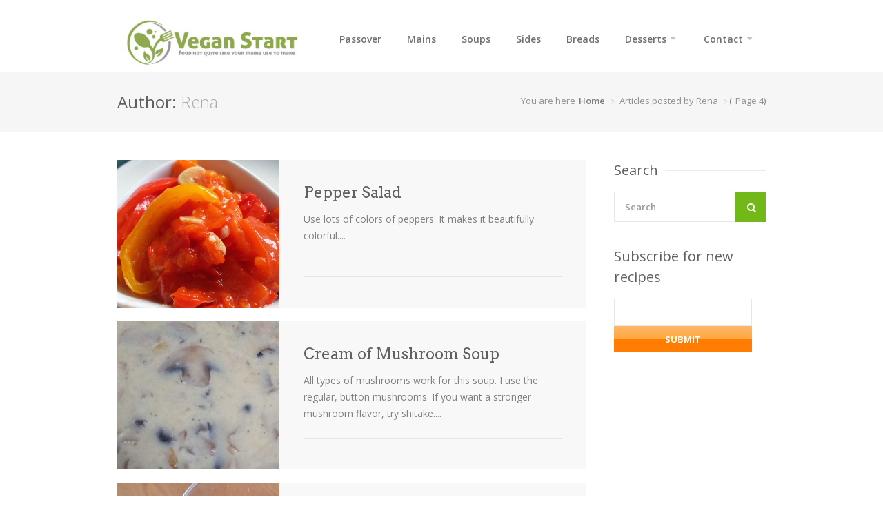

--- FILE ---
content_type: text/html; charset=UTF-8
request_url: https://veganstart.com/author/rena/page/4/
body_size: 12285
content:
<!DOCTYPE html>
<html lang="en-US"  prefix="og: http://ogp.me/ns# fb: http://www.facebook.com/2008/fbml">
<head>
<meta charset="UTF-8">
<meta name="viewport" content="width=device-width, initial-scale=1">
<link rel="profile" href="https://gmpg.org/xfn/11">
<link rel="pingback" href="https://veganstart.com/xmlrpc.php">

<meta name='robots' content='index, follow, max-image-preview:large, max-snippet:-1, max-video-preview:-1' />
<link rel="preload" href="https://veganstart.com/wp-content/plugins/rate-my-post/public/css/fonts/ratemypost.ttf" type="font/ttf" as="font" crossorigin="anonymous">
<!-- Google Tag Manager for WordPress by gtm4wp.com -->
<script data-cfasync="false" data-pagespeed-no-defer>
	var gtm4wp_datalayer_name = "dataLayer";
	var dataLayer = dataLayer || [];

	const gtm4wp_scrollerscript_debugmode         = false;
	const gtm4wp_scrollerscript_callbacktime      = 100;
	const gtm4wp_scrollerscript_readerlocation    = 150;
	const gtm4wp_scrollerscript_contentelementid  = "content";
	const gtm4wp_scrollerscript_scannertime       = 60;
</script>
<!-- End Google Tag Manager for WordPress by gtm4wp.com -->
	<!-- This site is optimized with the Yoast SEO plugin v20.1 - https://yoast.com/wordpress/plugins/seo/ -->
	<title>Rena, Author at Vegan Start - Page 4 of 15</title>
	<link rel="canonical" href="https://veganstart.com/author/rena/page/4/" />
	<link rel="prev" href="https://veganstart.com/author/rena/page/3/" />
	<link rel="next" href="https://veganstart.com/author/rena/page/5/" />
	<meta property="og:locale" content="en_US" />
	<meta property="og:type" content="profile" />
	<meta property="og:title" content="Rena, Author at Vegan Start - Page 4 of 15" />
	<meta property="og:url" content="https://veganstart.com/author/rena/" />
	<meta property="og:site_name" content="Vegan Start" />
	<meta property="og:image" content="https://secure.gravatar.com/avatar/e6aaae84a1e075e738663cf5b8aee476?s=500&d=mm&r=g" />
	<meta name="twitter:card" content="summary_large_image" />
	<script type="application/ld+json" class="yoast-schema-graph">{"@context":"https://schema.org","@graph":[{"@type":"ProfilePage","@id":"https://veganstart.com/author/rena/","url":"https://veganstart.com/author/rena/page/4/","name":"Rena, Author at Vegan Start - Page 4 of 15","isPartOf":{"@id":"https://veganstart.com/#website"},"primaryImageOfPage":{"@id":"https://veganstart.com/author/rena/page/4/#primaryimage"},"image":{"@id":"https://veganstart.com/author/rena/page/4/#primaryimage"},"thumbnailUrl":"https://veganstart.com/wp-content/uploads/2015/03/pepper_salad-1.jpg","breadcrumb":{"@id":"https://veganstart.com/author/rena/page/4/#breadcrumb"},"inLanguage":"en-US","potentialAction":[{"@type":"ReadAction","target":["https://veganstart.com/author/rena/page/4/"]}]},{"@type":"ImageObject","inLanguage":"en-US","@id":"https://veganstart.com/author/rena/page/4/#primaryimage","url":"https://veganstart.com/wp-content/uploads/2015/03/pepper_salad-1.jpg","contentUrl":"https://veganstart.com/wp-content/uploads/2015/03/pepper_salad-1.jpg","width":2000,"height":1125},{"@type":"BreadcrumbList","@id":"https://veganstart.com/author/rena/page/4/#breadcrumb","itemListElement":[{"@type":"ListItem","position":1,"name":"Home","item":"https://veganstart.com/"},{"@type":"ListItem","position":2,"name":"Archives for Rena"}]},{"@type":"WebSite","@id":"https://veganstart.com/#website","url":"https://veganstart.com/","name":"Vegan Start","description":"Food not quite like your mama use to make","potentialAction":[{"@type":"SearchAction","target":{"@type":"EntryPoint","urlTemplate":"https://veganstart.com/?s={search_term_string}"},"query-input":"required name=search_term_string"}],"inLanguage":"en-US"},{"@type":"Person","@id":"https://veganstart.com/#/schema/person/461bebb71a9c9de1ef7804f4b4b532a8","name":"Rena","image":{"@type":"ImageObject","inLanguage":"en-US","@id":"https://veganstart.com/#/schema/person/image/","url":"https://secure.gravatar.com/avatar/e6aaae84a1e075e738663cf5b8aee476?s=96&d=mm&r=g","contentUrl":"https://secure.gravatar.com/avatar/e6aaae84a1e075e738663cf5b8aee476?s=96&d=mm&r=g","caption":"Rena"},"mainEntityOfPage":{"@id":"https://veganstart.com/author/rena/"}}]}</script>
	<!-- / Yoast SEO plugin. -->


<link rel='dns-prefetch' href='//fonts.googleapis.com' />
<link rel="alternate" type="application/rss+xml" title="Vegan Start &raquo; Feed" href="https://veganstart.com/feed/" />
<link rel="alternate" type="application/rss+xml" title="Vegan Start &raquo; Comments Feed" href="https://veganstart.com/comments/feed/" />
<link rel="alternate" type="application/rss+xml" title="Vegan Start &raquo; Posts by Rena Feed" href="https://veganstart.com/author/rena/feed/" />
<script type="text/javascript">
window._wpemojiSettings = {"baseUrl":"https:\/\/s.w.org\/images\/core\/emoji\/14.0.0\/72x72\/","ext":".png","svgUrl":"https:\/\/s.w.org\/images\/core\/emoji\/14.0.0\/svg\/","svgExt":".svg","source":{"concatemoji":"https:\/\/veganstart.com\/wp-includes\/js\/wp-emoji-release.min.js?ver=6.2.8"}};
/*! This file is auto-generated */
!function(e,a,t){var n,r,o,i=a.createElement("canvas"),p=i.getContext&&i.getContext("2d");function s(e,t){p.clearRect(0,0,i.width,i.height),p.fillText(e,0,0);e=i.toDataURL();return p.clearRect(0,0,i.width,i.height),p.fillText(t,0,0),e===i.toDataURL()}function c(e){var t=a.createElement("script");t.src=e,t.defer=t.type="text/javascript",a.getElementsByTagName("head")[0].appendChild(t)}for(o=Array("flag","emoji"),t.supports={everything:!0,everythingExceptFlag:!0},r=0;r<o.length;r++)t.supports[o[r]]=function(e){if(p&&p.fillText)switch(p.textBaseline="top",p.font="600 32px Arial",e){case"flag":return s("\ud83c\udff3\ufe0f\u200d\u26a7\ufe0f","\ud83c\udff3\ufe0f\u200b\u26a7\ufe0f")?!1:!s("\ud83c\uddfa\ud83c\uddf3","\ud83c\uddfa\u200b\ud83c\uddf3")&&!s("\ud83c\udff4\udb40\udc67\udb40\udc62\udb40\udc65\udb40\udc6e\udb40\udc67\udb40\udc7f","\ud83c\udff4\u200b\udb40\udc67\u200b\udb40\udc62\u200b\udb40\udc65\u200b\udb40\udc6e\u200b\udb40\udc67\u200b\udb40\udc7f");case"emoji":return!s("\ud83e\udef1\ud83c\udffb\u200d\ud83e\udef2\ud83c\udfff","\ud83e\udef1\ud83c\udffb\u200b\ud83e\udef2\ud83c\udfff")}return!1}(o[r]),t.supports.everything=t.supports.everything&&t.supports[o[r]],"flag"!==o[r]&&(t.supports.everythingExceptFlag=t.supports.everythingExceptFlag&&t.supports[o[r]]);t.supports.everythingExceptFlag=t.supports.everythingExceptFlag&&!t.supports.flag,t.DOMReady=!1,t.readyCallback=function(){t.DOMReady=!0},t.supports.everything||(n=function(){t.readyCallback()},a.addEventListener?(a.addEventListener("DOMContentLoaded",n,!1),e.addEventListener("load",n,!1)):(e.attachEvent("onload",n),a.attachEvent("onreadystatechange",function(){"complete"===a.readyState&&t.readyCallback()})),(e=t.source||{}).concatemoji?c(e.concatemoji):e.wpemoji&&e.twemoji&&(c(e.twemoji),c(e.wpemoji)))}(window,document,window._wpemojiSettings);
</script>
<style type="text/css">
img.wp-smiley,
img.emoji {
	display: inline !important;
	border: none !important;
	box-shadow: none !important;
	height: 1em !important;
	width: 1em !important;
	margin: 0 0.07em !important;
	vertical-align: -0.1em !important;
	background: none !important;
	padding: 0 !important;
}
</style>
	<link rel='stylesheet' id='purethemes-shortcodes-css' href='https://veganstart.com/wp-content/plugins/purethemes-shortcodes/css/shortcodes.css?ver=6.2.8' type='text/css' media='all' />
<link rel='stylesheet' id='fb_data_style-css' href="https://veganstart.com/wp-content/plugins/feedburner-form/control/fbstyle.css?ver=6.2.8" type='text/css' media='all' />
<link rel='stylesheet' id='ot-google-fonts-css' href='//fonts.googleapis.com/css?family=Droid+Serif:regular,italic,700,700italic' type='text/css' media='all' />
<link rel='stylesheet' id='wp-block-library-css' href='https://veganstart.com/wp-includes/css/dist/block-library/style.min.css?ver=6.2.8' type='text/css' media='all' />
<link rel='stylesheet' id='classic-theme-styles-css' href='https://veganstart.com/wp-includes/css/classic-themes.min.css?ver=6.2.8' type='text/css' media='all' />
<style id='global-styles-inline-css' type='text/css'>
body{--wp--preset--color--black: #000000;--wp--preset--color--cyan-bluish-gray: #abb8c3;--wp--preset--color--white: #ffffff;--wp--preset--color--pale-pink: #f78da7;--wp--preset--color--vivid-red: #cf2e2e;--wp--preset--color--luminous-vivid-orange: #ff6900;--wp--preset--color--luminous-vivid-amber: #fcb900;--wp--preset--color--light-green-cyan: #7bdcb5;--wp--preset--color--vivid-green-cyan: #00d084;--wp--preset--color--pale-cyan-blue: #8ed1fc;--wp--preset--color--vivid-cyan-blue: #0693e3;--wp--preset--color--vivid-purple: #9b51e0;--wp--preset--gradient--vivid-cyan-blue-to-vivid-purple: linear-gradient(135deg,rgba(6,147,227,1) 0%,rgb(155,81,224) 100%);--wp--preset--gradient--light-green-cyan-to-vivid-green-cyan: linear-gradient(135deg,rgb(122,220,180) 0%,rgb(0,208,130) 100%);--wp--preset--gradient--luminous-vivid-amber-to-luminous-vivid-orange: linear-gradient(135deg,rgba(252,185,0,1) 0%,rgba(255,105,0,1) 100%);--wp--preset--gradient--luminous-vivid-orange-to-vivid-red: linear-gradient(135deg,rgba(255,105,0,1) 0%,rgb(207,46,46) 100%);--wp--preset--gradient--very-light-gray-to-cyan-bluish-gray: linear-gradient(135deg,rgb(238,238,238) 0%,rgb(169,184,195) 100%);--wp--preset--gradient--cool-to-warm-spectrum: linear-gradient(135deg,rgb(74,234,220) 0%,rgb(151,120,209) 20%,rgb(207,42,186) 40%,rgb(238,44,130) 60%,rgb(251,105,98) 80%,rgb(254,248,76) 100%);--wp--preset--gradient--blush-light-purple: linear-gradient(135deg,rgb(255,206,236) 0%,rgb(152,150,240) 100%);--wp--preset--gradient--blush-bordeaux: linear-gradient(135deg,rgb(254,205,165) 0%,rgb(254,45,45) 50%,rgb(107,0,62) 100%);--wp--preset--gradient--luminous-dusk: linear-gradient(135deg,rgb(255,203,112) 0%,rgb(199,81,192) 50%,rgb(65,88,208) 100%);--wp--preset--gradient--pale-ocean: linear-gradient(135deg,rgb(255,245,203) 0%,rgb(182,227,212) 50%,rgb(51,167,181) 100%);--wp--preset--gradient--electric-grass: linear-gradient(135deg,rgb(202,248,128) 0%,rgb(113,206,126) 100%);--wp--preset--gradient--midnight: linear-gradient(135deg,rgb(2,3,129) 0%,rgb(40,116,252) 100%);--wp--preset--duotone--dark-grayscale: url('#wp-duotone-dark-grayscale');--wp--preset--duotone--grayscale: url('#wp-duotone-grayscale');--wp--preset--duotone--purple-yellow: url('#wp-duotone-purple-yellow');--wp--preset--duotone--blue-red: url('#wp-duotone-blue-red');--wp--preset--duotone--midnight: url('#wp-duotone-midnight');--wp--preset--duotone--magenta-yellow: url('#wp-duotone-magenta-yellow');--wp--preset--duotone--purple-green: url('#wp-duotone-purple-green');--wp--preset--duotone--blue-orange: url('#wp-duotone-blue-orange');--wp--preset--font-size--small: 13px;--wp--preset--font-size--medium: 20px;--wp--preset--font-size--large: 36px;--wp--preset--font-size--x-large: 42px;--wp--preset--spacing--20: 0.44rem;--wp--preset--spacing--30: 0.67rem;--wp--preset--spacing--40: 1rem;--wp--preset--spacing--50: 1.5rem;--wp--preset--spacing--60: 2.25rem;--wp--preset--spacing--70: 3.38rem;--wp--preset--spacing--80: 5.06rem;--wp--preset--shadow--natural: 6px 6px 9px rgba(0, 0, 0, 0.2);--wp--preset--shadow--deep: 12px 12px 50px rgba(0, 0, 0, 0.4);--wp--preset--shadow--sharp: 6px 6px 0px rgba(0, 0, 0, 0.2);--wp--preset--shadow--outlined: 6px 6px 0px -3px rgba(255, 255, 255, 1), 6px 6px rgba(0, 0, 0, 1);--wp--preset--shadow--crisp: 6px 6px 0px rgba(0, 0, 0, 1);}:where(.is-layout-flex){gap: 0.5em;}body .is-layout-flow > .alignleft{float: left;margin-inline-start: 0;margin-inline-end: 2em;}body .is-layout-flow > .alignright{float: right;margin-inline-start: 2em;margin-inline-end: 0;}body .is-layout-flow > .aligncenter{margin-left: auto !important;margin-right: auto !important;}body .is-layout-constrained > .alignleft{float: left;margin-inline-start: 0;margin-inline-end: 2em;}body .is-layout-constrained > .alignright{float: right;margin-inline-start: 2em;margin-inline-end: 0;}body .is-layout-constrained > .aligncenter{margin-left: auto !important;margin-right: auto !important;}body .is-layout-constrained > :where(:not(.alignleft):not(.alignright):not(.alignfull)){max-width: var(--wp--style--global--content-size);margin-left: auto !important;margin-right: auto !important;}body .is-layout-constrained > .alignwide{max-width: var(--wp--style--global--wide-size);}body .is-layout-flex{display: flex;}body .is-layout-flex{flex-wrap: wrap;align-items: center;}body .is-layout-flex > *{margin: 0;}:where(.wp-block-columns.is-layout-flex){gap: 2em;}.has-black-color{color: var(--wp--preset--color--black) !important;}.has-cyan-bluish-gray-color{color: var(--wp--preset--color--cyan-bluish-gray) !important;}.has-white-color{color: var(--wp--preset--color--white) !important;}.has-pale-pink-color{color: var(--wp--preset--color--pale-pink) !important;}.has-vivid-red-color{color: var(--wp--preset--color--vivid-red) !important;}.has-luminous-vivid-orange-color{color: var(--wp--preset--color--luminous-vivid-orange) !important;}.has-luminous-vivid-amber-color{color: var(--wp--preset--color--luminous-vivid-amber) !important;}.has-light-green-cyan-color{color: var(--wp--preset--color--light-green-cyan) !important;}.has-vivid-green-cyan-color{color: var(--wp--preset--color--vivid-green-cyan) !important;}.has-pale-cyan-blue-color{color: var(--wp--preset--color--pale-cyan-blue) !important;}.has-vivid-cyan-blue-color{color: var(--wp--preset--color--vivid-cyan-blue) !important;}.has-vivid-purple-color{color: var(--wp--preset--color--vivid-purple) !important;}.has-black-background-color{background-color: var(--wp--preset--color--black) !important;}.has-cyan-bluish-gray-background-color{background-color: var(--wp--preset--color--cyan-bluish-gray) !important;}.has-white-background-color{background-color: var(--wp--preset--color--white) !important;}.has-pale-pink-background-color{background-color: var(--wp--preset--color--pale-pink) !important;}.has-vivid-red-background-color{background-color: var(--wp--preset--color--vivid-red) !important;}.has-luminous-vivid-orange-background-color{background-color: var(--wp--preset--color--luminous-vivid-orange) !important;}.has-luminous-vivid-amber-background-color{background-color: var(--wp--preset--color--luminous-vivid-amber) !important;}.has-light-green-cyan-background-color{background-color: var(--wp--preset--color--light-green-cyan) !important;}.has-vivid-green-cyan-background-color{background-color: var(--wp--preset--color--vivid-green-cyan) !important;}.has-pale-cyan-blue-background-color{background-color: var(--wp--preset--color--pale-cyan-blue) !important;}.has-vivid-cyan-blue-background-color{background-color: var(--wp--preset--color--vivid-cyan-blue) !important;}.has-vivid-purple-background-color{background-color: var(--wp--preset--color--vivid-purple) !important;}.has-black-border-color{border-color: var(--wp--preset--color--black) !important;}.has-cyan-bluish-gray-border-color{border-color: var(--wp--preset--color--cyan-bluish-gray) !important;}.has-white-border-color{border-color: var(--wp--preset--color--white) !important;}.has-pale-pink-border-color{border-color: var(--wp--preset--color--pale-pink) !important;}.has-vivid-red-border-color{border-color: var(--wp--preset--color--vivid-red) !important;}.has-luminous-vivid-orange-border-color{border-color: var(--wp--preset--color--luminous-vivid-orange) !important;}.has-luminous-vivid-amber-border-color{border-color: var(--wp--preset--color--luminous-vivid-amber) !important;}.has-light-green-cyan-border-color{border-color: var(--wp--preset--color--light-green-cyan) !important;}.has-vivid-green-cyan-border-color{border-color: var(--wp--preset--color--vivid-green-cyan) !important;}.has-pale-cyan-blue-border-color{border-color: var(--wp--preset--color--pale-cyan-blue) !important;}.has-vivid-cyan-blue-border-color{border-color: var(--wp--preset--color--vivid-cyan-blue) !important;}.has-vivid-purple-border-color{border-color: var(--wp--preset--color--vivid-purple) !important;}.has-vivid-cyan-blue-to-vivid-purple-gradient-background{background: var(--wp--preset--gradient--vivid-cyan-blue-to-vivid-purple) !important;}.has-light-green-cyan-to-vivid-green-cyan-gradient-background{background: var(--wp--preset--gradient--light-green-cyan-to-vivid-green-cyan) !important;}.has-luminous-vivid-amber-to-luminous-vivid-orange-gradient-background{background: var(--wp--preset--gradient--luminous-vivid-amber-to-luminous-vivid-orange) !important;}.has-luminous-vivid-orange-to-vivid-red-gradient-background{background: var(--wp--preset--gradient--luminous-vivid-orange-to-vivid-red) !important;}.has-very-light-gray-to-cyan-bluish-gray-gradient-background{background: var(--wp--preset--gradient--very-light-gray-to-cyan-bluish-gray) !important;}.has-cool-to-warm-spectrum-gradient-background{background: var(--wp--preset--gradient--cool-to-warm-spectrum) !important;}.has-blush-light-purple-gradient-background{background: var(--wp--preset--gradient--blush-light-purple) !important;}.has-blush-bordeaux-gradient-background{background: var(--wp--preset--gradient--blush-bordeaux) !important;}.has-luminous-dusk-gradient-background{background: var(--wp--preset--gradient--luminous-dusk) !important;}.has-pale-ocean-gradient-background{background: var(--wp--preset--gradient--pale-ocean) !important;}.has-electric-grass-gradient-background{background: var(--wp--preset--gradient--electric-grass) !important;}.has-midnight-gradient-background{background: var(--wp--preset--gradient--midnight) !important;}.has-small-font-size{font-size: var(--wp--preset--font-size--small) !important;}.has-medium-font-size{font-size: var(--wp--preset--font-size--medium) !important;}.has-large-font-size{font-size: var(--wp--preset--font-size--large) !important;}.has-x-large-font-size{font-size: var(--wp--preset--font-size--x-large) !important;}
.wp-block-navigation a:where(:not(.wp-element-button)){color: inherit;}
:where(.wp-block-columns.is-layout-flex){gap: 2em;}
.wp-block-pullquote{font-size: 1.5em;line-height: 1.6;}
</style>
<link rel='stylesheet' id='contact-form-7-css' href='https://veganstart.com/wp-content/plugins/contact-form-7/includes/css/styles.css?ver=5.7.7' type='text/css' media='all' />
<link rel='stylesheet' id='followers-plugin-styles-css' href='https://veganstart.com/wp-content/plugins/followers/public/css/followers.css?ver=1.0.0' type='text/css' media='all' />
<link rel='stylesheet' id='rate-my-post-css' href='https://veganstart.com/wp-content/plugins/rate-my-post/public/css/rate-my-post.css?ver=3.4.1' type='text/css' media='all' />
<link rel='stylesheet' id='foodiepress-plugin-styles-css' href='https://veganstart.com/wp-content/plugins/foodiepress/public/assets/css/public.css?ver=1.2.7' type='text/css' media='all' />
<link rel='stylesheet' id='foodiepress-recipe-recipe1-styles-css' href='https://veganstart.com/wp-content/plugins/foodiepress/public/templates/recipe1/style.css?ver=1.2.7' type='text/css' media='all' />
<link rel='stylesheet' id='foodiepress-recipe-recipe2-styles-css' href='https://veganstart.com/wp-content/plugins/foodiepress/public/templates/recipe2/style.css?ver=1.2.7' type='text/css' media='all' />
<link rel='stylesheet' id='parent-theme-css-css' href='https://veganstart.com/wp-content/themes/chow/style.css?ver=6.2.8' type='text/css' media='all' />
<link rel='stylesheet' id='chow-style-css' href='https://veganstart.com/wp-content/themes/chow-child/style.css?ver=6.2.8' type='text/css' media='all' />
<link rel='stylesheet' id='chow-print-css' href='https://veganstart.com/wp-content/themes/chow/css/print.css?ver=20140612' type='text/css' media='print' />
<script type='text/javascript' src='https://veganstart.com/wp-includes/js/jquery/jquery.min.js?ver=3.6.4' id='jquery-core-js'></script>
<script type='text/javascript' src='https://veganstart.com/wp-includes/js/jquery/jquery-migrate.min.js?ver=3.4.0' id='jquery-migrate-js'></script>
<script type='text/javascript' src='https://veganstart.com/wp-content/plugins/duracelltomi-google-tag-manager/js/analytics-talk-content-tracking.js?ver=1.16.2' id='gtm4wp-scroll-tracking-js'></script>
<script type='text/javascript' id='foodiepress-plugin-script-js-extra'>
/* <![CDATA[ */
var foodiepress = {"ajaxurl":"https:\/\/veganstart.com\/wp-admin\/admin-ajax.php","nonce":"53c53f09d9","addedtolist":"Added to Fav List!"};
/* ]]> */
</script>
<script type='text/javascript' src='https://veganstart.com/wp-content/plugins/foodiepress/public/assets/js/public.js?ver=1.2.7' id='foodiepress-plugin-script-js'></script>
<script type='text/javascript' src='https://veganstart.com/wp-content/plugins/foodiepress/public/assets/js/print.js?ver=1.2.7' id='foodiepress-plugin-print-js'></script>
<script type='text/javascript' src='https://veganstart.com/wp-content/themes/chow/inc/cpslider/js/cpslider.js?ver=6.2.8' id='cpslider-js-js'></script>
<link rel="https://api.w.org/" href="https://veganstart.com/wp-json/" /><link rel="alternate" type="application/json" href="https://veganstart.com/wp-json/wp/v2/users/1" /><link rel="EditURI" type="application/rsd+xml" title="RSD" href="https://veganstart.com/xmlrpc.php?rsd" />
<link rel="wlwmanifest" type="application/wlwmanifest+xml" href="https://veganstart.com/wp-includes/wlwmanifest.xml" />
<meta name="generator" content="WordPress 6.2.8" />

<!-- Google Tag Manager for WordPress by gtm4wp.com -->
<!-- GTM Container placement set to footer -->
<script data-cfasync="false" data-pagespeed-no-defer type="text/javascript">
	var dataLayer_content = {"pagePostType":"post","pagePostType2":"author-post","pagePostAuthor":"Rena"};
	dataLayer.push( dataLayer_content );
</script>
<script data-cfasync="false">
(function(w,d,s,l,i){w[l]=w[l]||[];w[l].push({'gtm.start':
new Date().getTime(),event:'gtm.js'});var f=d.getElementsByTagName(s)[0],
j=d.createElement(s),dl=l!='dataLayer'?'&l='+l:'';j.async=true;j.src=
'//www.googletagmanager.com/gtm.'+'js?id='+i+dl;f.parentNode.insertBefore(j,f);
})(window,document,'script','dataLayer','GTM-MZDW29');
</script>
<!-- End Google Tag Manager -->
<!-- End Google Tag Manager for WordPress by gtm4wp.com --><style type="text/css">
    body {  }
    h1, h2, h3, h4, h5, h6  {  }
    #logo h1 a, #logo h2 a {  }
    #navigation .menu > li > a, #navigation ul li a {    }
    a.blockTitle,
    .rsSlideTitle.title a {    }
    </style>
  <style type="text/css">
    .boxed #logo,#logo {
                    }
    #blogdesc {
            }
.rsDefaultInv .rsThumb.rsNavSelected {
    -webkit-box-shadow: inset 0px -1px 0px 0px rgba(115,184,25, 0.12), 1px 0px 0px 0px #73b819;
    -moz-box-shadow: inset 0px -1px 0px 0px rgba(115,184,25,, 0.12), 1px 0px 0px 0px #73b819;
    box-shadow: inset 0px -1px 0px 0px rgba(115,184,25, 0.12), 1px 0px 0px 0px #73b819;
}
#current,
.menu ul li a:hover,
.menu ul > li:hover > a,
.menu ul ul,
.rsDefaultInv .rsThumb.rsNavSelected,
.rsDefault .rsThumb.rsNavSelected,
.menu > ul > li.current-menu-ancestor > a, .menu > ul > li.current-menu-item > a, #current,

.foodiepress-wrapper.recipe2 .instructions ul > li.active:before,
.foodiepress-wrapper.recipe1 .instructions ul > li.active:before,
.foodiepress-wrapper.recipe1 .ingredients li.active:before,
.foodiepress-wrapper.recipe1 .ingredients a:hover:after,
.foodiepress-wrapper.recipe2 .ingredients-container .ingredients a:hover:after,
.foodiepress-wrapper.recipe2 .ingredients li.active:before {
    border-color: #73b819;
}

.alternative #current:hover,
.wp-core-ui .button:hover,
.foodiepress-wrapper.recipe1 .instructions ul > li.active:before,
.foodiepress-wrapper.recipe2 .instructions ul > li.active:before,
.menu.alternative ul li a:hover,
.menu.alternative ul > li.sfHover > a {
    background-color: #73b819 !important;
}


.rsDefault .rsArrowIcn:hover,
a.print,
.ingredients input[type=checkbox]:checked + label:before,
#slider-prev:hover,
#slider-next:hover,
.search button,
#bbpress-forums .topic-author div.bbp-reply-header,
.rsSlideTitle.tags ul li,
ul.categories li a:hover,
.post-icon,
.rate-recipe,
.comment-by a.reply:hover,
.comment-by a.comment-reply-link:hover,
.newsletter-btn,
.product-button,
.search-by-keyword button,
.chosen-container .chosen-results li.highlighted,
.chosen-container-multi .chosen-choices li.search-choice,
.tabs-nav li.active a,
.ui-accordion .ui-accordion-header-active:hover,
.ui-accordion .ui-accordion-header-active,
a.nav-toggle.active,
.upload-btn,
a.button.color, input[type="button"], input.button.color,
.widget_categories ul li a:hover,
input[type="submit"],
.nav-links a:hover,
a.button.light:hover,
.page-template-template-browserecipe .search-by-keyword button, .search .search-by-keyword button,
nav.search button, aside.search button,
.foodiepress-wrapper.recipe1 .ingredients li.active:before,
.foodiepress-wrapper.recipe2 .ingredients li.active:before,
.pagination ul li a.current-page { background-color: #73b819; }


.rsDefaultInv .rsThumb.rsNavSelected,
a.blockTitle:hover,
.rsDefault .rsThumb.rsNavSelected,
.rsDefault .rsThumbsArrow:hover,
.qtyplus:hover,
.qtyminus:hover,
body input[type="button"]:hover,
.quantity input.plus:hover, 
.quantity input.minus:hover, 
a.cart-remove:hover,
.linking .button,
.mfp-close:hover,
a.calculate-shipping:hover,
.widget_price_filter .button,
a.button.wc-forward,
.shipping-calculator-form .button,
.mfp-arrow:hover,
.pagination .current,
.pagination ul li a:hover,
.pagination-next-prev ul li a:hover,
.highlight.color { background: #73b819; }

a,
.author-box .title,
.author-box .contact a:hover,
ul.product_list_widget li a:hover,
a.adv-search-btn.active i,
a.adv-search-btn.active,
a.adv-search-btn:hover i,
a.adv-search-btn:hover,
.foodiepress-wrapper.recipe1 .ingredients a:hover,
.foodiepress-wrapper.recipe2 .ingredients a:hover,
.comment-by a.url:hover,
.author-box a:hover span,
.post-meta a:hover,
table.cart-table td.product-name a:hover,
.widget ul li a:hover,
.basic-table.fav-recipes .recipe-title a:hover,
.list-1.color li:before,
.list-2.color li:before,
.list-3.color li:before,
.list-4.color li:before { color: #73b819; }


</style>
<link rel="icon" href="https://veganstart.com/wp-content/uploads/2015/03/symbol-80x80.png" sizes="32x32" />
<link rel="icon" href="https://veganstart.com/wp-content/uploads/2015/03/symbol.png" sizes="192x192" />
<link rel="apple-touch-icon" href="https://veganstart.com/wp-content/uploads/2015/03/symbol.png" />
<meta name="msapplication-TileImage" content="https://veganstart.com/wp-content/uploads/2015/03/symbol.png" />
</head>
<body class="archive paged author author-rena author-1 paged-4 author-paged-4 fullwidth group-blog">

<!-- Wrapper -->
<div id="wrapper">

<!-- Header
================================================== -->
<header id="header">

    <!-- Container -->
    <div class="container">
                <!-- Logo / Mobile Menu -->
        <div class="five columns">
            <div id="logo">
                                    <h2><a href="https://veganstart.com/" title="Vegan Start" rel="home"><img src="https://veganstart.com/wp-content/uploads/2015/08/logo_for_cookbook.png" alt="Vegan Start" /></a></h2>
                                                </div>
        </div>


        <!-- Navigation
        ================================================== -->
        <div class=" columns navigation eleven">
            <nav id="navigation" class=" menu nav-collapse">
                <ul id="menu-mainmenu" class="menu"><li id="menu-item-1912" class="menu-item menu-item-type-taxonomy menu-item-object-category menu-item-1912"><a href="https://veganstart.com/category/kosher-for-passover/">Passover</a></li>
<li id="menu-item-1446" class="menu-item menu-item-type-taxonomy menu-item-object-category menu-item-1446"><a href="https://veganstart.com/category/main-dishes/">Mains</a></li>
<li id="menu-item-1529" class="menu-item menu-item-type-taxonomy menu-item-object-category menu-item-1529"><a href="https://veganstart.com/category/soups/">Soups</a></li>
<li id="menu-item-1526" class="menu-item menu-item-type-taxonomy menu-item-object-category menu-item-1526"><a href="https://veganstart.com/category/side-dishes/">Sides</a></li>
<li id="menu-item-1528" class="menu-item menu-item-type-taxonomy menu-item-object-category menu-item-1528"><a href="https://veganstart.com/category/breads/">Breads</a></li>
<li id="menu-item-2034" class="menu-item menu-item-type-taxonomy menu-item-object-category menu-item-has-children menu-item-2034"><a href="https://veganstart.com/category/desserts/">Desserts</a>
<ul class="sub-menu">
	<li id="menu-item-1527" class="menu-item menu-item-type-taxonomy menu-item-object-category menu-item-1527"><a href="https://veganstart.com/category/cakes/">Cakes</a></li>
	<li id="menu-item-1447" class="menu-item menu-item-type-taxonomy menu-item-object-category menu-item-1447"><a href="https://veganstart.com/category/cookies/">Cookies</a></li>
	<li id="menu-item-1530" class="menu-item menu-item-type-taxonomy menu-item-object-category menu-item-1530"><a href="https://veganstart.com/category/bars/">Bars</a></li>
	<li id="menu-item-1982" class="menu-item menu-item-type-taxonomy menu-item-object-category menu-item-1982"><a href="https://veganstart.com/category/desserts/">Other Desserts</a></li>
</ul>
</li>
<li id="menu-item-1531" class="menu-item menu-item-type-post_type menu-item-object-page menu-item-has-children menu-item-1531"><a href="https://veganstart.com/contact-me/">Contact</a>
<ul class="sub-menu">
	<li id="menu-item-1532" class="menu-item menu-item-type-post_type menu-item-object-page menu-item-1532"><a href="https://veganstart.com/about/">About</a></li>
</ul>
</li>
</ul>            </nav>

        </div>

    </div>

<!-- Container / End -->
</header>

<!-- Content
================================================== -->
	<section id="titlebar">
	    <!-- Container -->
	    <div class="container">

	        <div class="eight columns">
	            <h2>Author: <span>Rena</span></h2>
	        </div>
	        <div class="eight columns">
	                <nav id="breadcrumbs"><ul><li>You are here</li><li><a href="https://veganstart.com">Home</a></li> <li class="current_element">Articles posted by Rena</li> (<li>Page 4</li>)</ul></nav>	        </div>

	    </div>
	    <!-- Container / End -->
	</section>

<div class="container">
<!-- Masonry -->
<div class="twelve columns ">

    <!-- Headline -->
            <!-- Isotope -->

    
        <!-- Isotope -->
    <div class="list-style">
        
        
<!-- Recipe #1 -->
<div id="post-1458"  class="four recipe-box columns post-1458 post type-post status-publish format-standard has-post-thumbnail hentry category-kosher-for-passover category-salads tag-bell-peppers tag-garlic tag-kosher-salt tag-olive-oil ingredients-bell-peppers ingredients-garlic ingredients-kosher-salt ingredients-olive-oil">

	<!-- Thumbnail -->
	<div class="thumbnail-holder">
		<a href="https://veganstart.com/pepper-salad/">
			<img width="580" height="510" src="https://veganstart.com/wp-content/uploads/2015/03/pepper_salad-1-580x510.jpg" class="attachment-thumb-list size-thumb-list wp-post-image" alt="" decoding="async" />			<div class="hover-cover"></div>
						<div class="hover-icon">View Recipe</div>
					</a>
	</div>
		<!-- Content -->
	<div class="recipe-box-content ">
		<h3><a href="https://veganstart.com/pepper-salad/">Pepper Salad</a></h3>
		<p>
			Use lots of colors of peppers. It makes it beautifully colorful....		</p>
				<div class="meta-alignment">
					</div>

		<div class="clearfix"></div>
	</div>
</div>

                
        
<!-- Recipe #1 -->
<div id="post-1343"  class="four recipe-box columns post-1343 post type-post status-publish format-standard has-post-thumbnail hentry category-kosher-for-passover category-soups tag-almond-milk tag-garlic tag-kosher-for-passover tag-mushrooms tag-olive-oil tag-onion tag-parve-chicken-soup-bouillon tag-potato-starch tag-salt tag-water ingredients-almond-milk ingredients-garlic ingredients-mushrooms ingredients-olive-oil ingredients-onion ingredients-parve-chicken-soup-bouillon ingredients-potato-starch ingredients-salt ingredients-water">

	<!-- Thumbnail -->
	<div class="thumbnail-holder">
		<a href="https://veganstart.com/cream-of-mushroom-soup/">
			<img width="580" height="311" src="https://veganstart.com/wp-content/uploads/2015/03/cream_of_mushroom_soup.png" class="attachment-thumb-list size-thumb-list wp-post-image" alt="" decoding="async" loading="lazy" srcset="https://veganstart.com/wp-content/uploads/2015/03/cream_of_mushroom_soup.png 1003w, https://veganstart.com/wp-content/uploads/2015/03/cream_of_mushroom_soup-300x161.png 300w" sizes="(max-width: 580px) 100vw, 580px" />			<div class="hover-cover"></div>
						<div class="hover-icon">View Recipe</div>
					</a>
	</div>
		<!-- Content -->
	<div class="recipe-box-content ">
		<h3><a href="https://veganstart.com/cream-of-mushroom-soup/">Cream of Mushroom Soup</a></h3>
		<p>
			All types of mushrooms work for this soup. I use the regular, button mushrooms. If you want a stronger mushroom flavor, try shitake....		</p>
				<div class="meta-alignment">
					</div>

		<div class="clearfix"></div>
	</div>
</div>

                
        
<!-- Recipe #1 -->
<div id="post-1410"  class="four recipe-box columns post-1410 post type-post status-publish format-standard has-post-thumbnail hentry category-desserts category-kosher-for-passover tag-almond-milk tag-avocados tag-cocoa-powder tag-kosher-for-passover tag-maple-syrup tag-raw tag-vanilla ingredients-almond-milk ingredients-avocados ingredients-cocoa-powder ingredients-maple-syrup ingredients-vanilla">

	<!-- Thumbnail -->
	<div class="thumbnail-holder">
		<a href="https://veganstart.com/raw-chocolate-mousse/">
			<img width="580" height="327" src="https://veganstart.com/wp-content/uploads/2015/03/raw_chocolate_mousse.jpg" class="attachment-thumb-list size-thumb-list wp-post-image" alt="" decoding="async" loading="lazy" srcset="https://veganstart.com/wp-content/uploads/2015/03/raw_chocolate_mousse.jpg 1000w, https://veganstart.com/wp-content/uploads/2015/03/raw_chocolate_mousse-300x169.jpg 300w" sizes="(max-width: 580px) 100vw, 580px" />			<div class="hover-cover"></div>
						<div class="hover-icon">View Recipe</div>
					</a>
	</div>
		<!-- Content -->
	<div class="recipe-box-content ">
		<h3><a href="https://veganstart.com/raw-chocolate-mousse/">Raw Chocolate Mousse</a></h3>
		<p>
			Don't be afraid of the avocados. Just make sure that they are super ripe before you start. If not, they won't blend well and you'll...		</p>
				<div class="meta-alignment">
					</div>

		<div class="clearfix"></div>
	</div>
</div>

                
        
<!-- Recipe #1 -->
<div id="post-1337"  class="four recipe-box columns post-1337 post type-post status-publish format-standard has-post-thumbnail hentry category-kosher-for-passover category-main-dishes tag-basil tag-bay-leaves tag-bell-pepper tag-carrots tag-eggplant tag-garlic tag-kishuim tag-kosher-for-passover tag-mushrooms tag-olive-oil tag-onion tag-oregano tag-salt tag-tomato-paste tag-water ingredients-basil ingredients-bay-leaves ingredients-bell-pepper ingredients-carrots ingredients-eggplant ingredients-garlic ingredients-kishuim ingredients-mushrooms ingredients-olive-oil ingredients-onion ingredients-oregano ingredients-salt ingredients-tomato-paste ingredients-water">

	<!-- Thumbnail -->
	<div class="thumbnail-holder">
		<a href="https://veganstart.com/ratatouille/">
			<img width="580" height="385" src="https://veganstart.com/wp-content/uploads/2015/03/ratatouille.png" class="attachment-thumb-list size-thumb-list wp-post-image" alt="" decoding="async" loading="lazy" srcset="https://veganstart.com/wp-content/uploads/2015/03/ratatouille.png 814w, https://veganstart.com/wp-content/uploads/2015/03/ratatouille-300x199.png 300w" sizes="(max-width: 580px) 100vw, 580px" />			<div class="hover-cover"></div>
						<div class="hover-icon">View Recipe</div>
					</a>
	</div>
		<!-- Content -->
	<div class="recipe-box-content ">
		<h3><a href="https://veganstart.com/ratatouille/">Ratatouille</a></h3>
		<p>
			I put each of the vegetables in one at a time. While the first goes in, I prepare the next. There's no waiting time....		</p>
				<div class="meta-alignment">
					</div>

		<div class="clearfix"></div>
	</div>
</div>

                
        
<!-- Recipe #1 -->
<div id="post-1425"  class="four recipe-box columns post-1425 post type-post status-publish format-standard has-post-thumbnail hentry category-kosher-for-passover category-soups tag-leeks tag-olive-oil tag-parve-chicken-soup-bouillon tag-potatoes tag-water ingredients-leeks ingredients-olive-oil ingredients-parve-chicken-soup-bouillon ingredients-potatoes ingredients-water">

	<!-- Thumbnail -->
	<div class="thumbnail-holder">
		<a href="https://veganstart.com/potato-leek-soup/">
			<img width="580" height="327" src="https://veganstart.com/wp-content/uploads/2015/03/potato_leek_soup.jpg" class="attachment-thumb-list size-thumb-list wp-post-image" alt="" decoding="async" loading="lazy" srcset="https://veganstart.com/wp-content/uploads/2015/03/potato_leek_soup.jpg 1000w, https://veganstart.com/wp-content/uploads/2015/03/potato_leek_soup-300x169.jpg 300w" sizes="(max-width: 580px) 100vw, 580px" />			<div class="hover-cover"></div>
						<div class="hover-icon">View Recipe</div>
					</a>
	</div>
		<!-- Content -->
	<div class="recipe-box-content ">
		<h3><a href="https://veganstart.com/potato-leek-soup/">Potato-Leek Soup</a></h3>
		<p>
			Classic potato leek soup uses butter for frying the leeks. Frying the leeks in olive oil gives a lovely, rich flavor. I actually like it...		</p>
				<div class="meta-alignment">
					</div>

		<div class="clearfix"></div>
	</div>
</div>

                
        
<!-- Recipe #1 -->
<div id="post-1321"  class="four recipe-box columns post-1321 post type-post status-publish format-standard has-post-thumbnail hentry category-kosher-for-passover category-salads category-side-dishes tag-carrot tag-kosher-for-passover tag-onion tag-pickles tag-potatoes tag-salt tag-vegan-mayonnaise tag-water ingredients-carrot ingredients-onion ingredients-pickles ingredients-potatoes ingredients-salt ingredients-vegan-mayonnaise ingredients-water">

	<!-- Thumbnail -->
	<div class="thumbnail-holder">
		<a href="https://veganstart.com/potato-salad/">
			<img width="580" height="326" src="https://veganstart.com/wp-content/uploads/2015/02/potatoe_salad-1.jpg" class="attachment-thumb-list size-thumb-list wp-post-image" alt="" decoding="async" loading="lazy" srcset="https://veganstart.com/wp-content/uploads/2015/02/potatoe_salad-1.jpg 4160w, https://veganstart.com/wp-content/uploads/2015/02/potatoe_salad-1-300x169.jpg 300w, https://veganstart.com/wp-content/uploads/2015/02/potatoe_salad-1-1024x576.jpg 1024w" sizes="(max-width: 580px) 100vw, 580px" />			<div class="hover-cover"></div>
						<div class="hover-icon">View Recipe</div>
					</a>
	</div>
		<!-- Content -->
	<div class="recipe-box-content ">
		<h3><a href="https://veganstart.com/potato-salad/">Potato Salad</a></h3>
		<p>
			If you don't have mayo, you can use oil (I like olive oil for this). It's pretty good, but it's not mayo....		</p>
				<div class="meta-alignment">
					</div>

		<div class="clearfix"></div>
	</div>
</div>

                
        
<!-- Recipe #1 -->
<div id="post-1304"  class="four recipe-box columns post-1304 post type-post status-publish format-standard has-post-thumbnail hentry category-kosher-for-passover category-soups tag-carrots tag-celery-stalk tag-green-onions tag-kishuim tag-kosher-for-passover tag-olive-oil tag-parve-chicken-soup-bouillon tag-pumpkin tag-sweet-potatoes tag-water ingredients-carrots ingredients-celery-stalk ingredients-green-onions ingredients-kishuim ingredients-olive-oil ingredients-parve-chicken-soup-bouillon ingredients-pumpkin ingredients-sweet-potatoes ingredients-water">

	<!-- Thumbnail -->
	<div class="thumbnail-holder">
		<a href="https://veganstart.com/orange-soup/">
			<img width="580" height="326" src="https://veganstart.com/wp-content/uploads/2015/02/orange_soup.jpg" class="attachment-thumb-list size-thumb-list wp-post-image" alt="" decoding="async" loading="lazy" srcset="https://veganstart.com/wp-content/uploads/2015/02/orange_soup.jpg 4160w, https://veganstart.com/wp-content/uploads/2015/02/orange_soup-300x169.jpg 300w, https://veganstart.com/wp-content/uploads/2015/02/orange_soup-1024x576.jpg 1024w" sizes="(max-width: 580px) 100vw, 580px" />			<div class="hover-cover"></div>
						<div class="hover-icon">View Recipe</div>
					</a>
	</div>
		<!-- Content -->
	<div class="recipe-box-content ">
		<h3><a href="https://veganstart.com/orange-soup/">Orange Soup</a></h3>
		<p>
			I chop all the vegetables while I make this soup. I start with the onions and let them cook while I peel and chop the...		</p>
				<div class="meta-alignment">
					</div>

		<div class="clearfix"></div>
	</div>
</div>

                
        
<!-- Recipe #1 -->
<div id="post-1297"  class="four recipe-box columns post-1297 post type-post status-publish format-standard has-post-thumbnail hentry category-mock-food category-spreads tag-agave-syrup tag-comfort-food tag-easy tag-kosher-for-passover tag-lemon-juice tag-no-egg tag-oil tag-salt tag-unsweetened-vegan-milk tag-vinegar ingredients-agave-syrup ingredients-lemon-juice ingredients-oil ingredients-salt ingredients-unsweetened-vegan-milk ingredients-vinegar">

	<!-- Thumbnail -->
	<div class="thumbnail-holder">
		<a href="https://veganstart.com/vegan-mayonnaise/">
			<img width="580" height="327" src="https://veganstart.com/wp-content/uploads/2015/02/20150213_1450181.jpg" class="attachment-thumb-list size-thumb-list wp-post-image" alt="" decoding="async" loading="lazy" srcset="https://veganstart.com/wp-content/uploads/2015/02/20150213_1450181.jpg 1000w, https://veganstart.com/wp-content/uploads/2015/02/20150213_1450181-300x169.jpg 300w" sizes="(max-width: 580px) 100vw, 580px" />			<div class="hover-cover"></div>
						<div class="hover-icon">View Recipe</div>
					</a>
	</div>
		<!-- Content -->
	<div class="recipe-box-content ">
		<h3><a href="https://veganstart.com/vegan-mayonnaise/">Vegan Mayonnaise</a></h3>
		<p>
			You can use different types of milk for this recipe. For Passover, I make my own almond milk, and it works well. If you are...		</p>
				<div class="meta-alignment">
					</div>

		<div class="clearfix"></div>
	</div>
</div>

                
        
<!-- Recipe #1 -->
<div id="post-1267"  class="four recipe-box columns post-1267 post type-post status-publish format-standard has-post-thumbnail hentry category-breads tag-comfort-food tag-date-honey tag-easy tag-flour tag-oats tag-oil tag-salt tag-water tag-yeast allergen-gluten ingredients-date-honey ingredients-flour ingredients-oats ingredients-oil ingredients-salt ingredients-water ingredients-yeast">

	<!-- Thumbnail -->
	<div class="thumbnail-holder">
		<a href="https://veganstart.com/honey-oat-bread-machine-bread/">
			<img width="580" height="386" src="https://veganstart.com/wp-content/uploads/2014/03/Honey_Oat_Bread2.jpg" class="attachment-thumb-list size-thumb-list wp-post-image" alt="" decoding="async" loading="lazy" srcset="https://veganstart.com/wp-content/uploads/2014/03/Honey_Oat_Bread2.jpg 800w, https://veganstart.com/wp-content/uploads/2014/03/Honey_Oat_Bread2-300x200.jpg 300w" sizes="(max-width: 580px) 100vw, 580px" />			<div class="hover-cover"></div>
						<div class="hover-icon">View Recipe</div>
					</a>
	</div>
		<!-- Content -->
	<div class="recipe-box-content ">
		<h3><a href="https://veganstart.com/honey-oat-bread-machine-bread/">Honey Oat Bread Machine Bread</a></h3>
		<p>
			Silan gives this bread a beautiful, rich brown color. A bowl of soup and some of this rich bread makes a great lunch....		</p>
				<div class="meta-alignment">
					</div>

		<div class="clearfix"></div>
	</div>
</div>

                
        
<!-- Recipe #1 -->
<div id="post-1258"  class="four recipe-box columns post-1258 post type-post status-publish format-standard has-post-thumbnail hentry category-desserts category-pies tag-bananas tag-chocolate tag-graham-cracker-pie-crust tag-gram-cracker-pie-crust tag-richs-whip tag-silken-tofu tag-silken-tofu-creamy tag-soy-milk tag-vanilla tag-vanilla-pudding allergen-chocolate allergen-gluten allergen-soy ingredients-bananas ingredients-chocolate ingredients-graham-cracker-pie-crust ingredients-richs-whip ingredients-silken-tofu ingredients-soy-milk ingredients-vanilla ingredients-vanilla-pudding">

	<!-- Thumbnail -->
	<div class="thumbnail-holder">
		<a href="https://veganstart.com/banana-cream-pie/">
			<img width="580" height="386" src="https://veganstart.com/wp-content/uploads/2014/01/Banana_Cream_Pie_Slice.jpg" class="attachment-thumb-list size-thumb-list wp-post-image" alt="Banana Cream Pie" decoding="async" loading="lazy" srcset="https://veganstart.com/wp-content/uploads/2014/01/Banana_Cream_Pie_Slice.jpg 800w, https://veganstart.com/wp-content/uploads/2014/01/Banana_Cream_Pie_Slice-300x200.jpg 300w" sizes="(max-width: 580px) 100vw, 580px" />			<div class="hover-cover"></div>
						<div class="hover-icon">View Recipe</div>
					</a>
	</div>
		<!-- Content -->
	<div class="recipe-box-content ">
		<h3><a href="https://veganstart.com/banana-cream-pie/">Banana Cream Pie</a></h3>
		<p>
			I love using silken tofu. It's so nice that I can now get it in Israel. If you can't, you can substitute vegan cream cheese....		</p>
				<div class="meta-alignment">
					</div>

		<div class="clearfix"></div>
	</div>
</div>

                            </div>
            <div class="clearfix"></div>
            <div class="pagination-container masonry">
                                <nav class="pagination wp-pagenavi">
                    <div class="paging"><ul><div class='wp-pagenavi' role='navigation'>
<li><span class='pages'>Page 4 of 15</span></li><li><a class="first" aria-label="First Page" href="https://veganstart.com/author/rena/">&laquo; First</a></li><li><a class="previouspostslink" rel="prev" aria-label="Previous Page" href="https://veganstart.com/author/rena/page/3/">&laquo;</a></li><li><span class='extend'>...</span></li><li><a class="page smaller" title="Page 2" href="https://veganstart.com/author/rena/page/2/">2</a></li><li><a class="page smaller" title="Page 3" href="https://veganstart.com/author/rena/page/3/">3</a></li><li><span aria-current='page' class='current'>4</span></li><li><a class="page larger" title="Page 5" href="https://veganstart.com/author/rena/page/5/">5</a></li><li><a class="page larger" title="Page 6" href="https://veganstart.com/author/rena/page/6/">6</a></li><li><span class='extend'>...</span></li><li><a class="larger page" title="Page 10" href="https://veganstart.com/author/rena/page/10/">10</a></li><li><span class='extend'>...</span></li><li><a class="nextpostslink" rel="next" aria-label="Next Page" href="https://veganstart.com/author/rena/page/5/">&raquo;</a></li><li><a class="last" aria-label="Last Page" href="https://veganstart.com/author/rena/page/15/">Last &raquo;</a></li>
</ul></div>                </nav>
                            </div>

        
    </div><!-- #Masonry -->


<div class="four columns sidebar">
	
    <div id="search-2" class="widget widget_search"><h4 class="headline">Search</h4><span class="line margin-bottom-30"></span><div class="clearfix"></div><aside class="search">
    <form method="get" class="search-form" action="https://veganstart.com/" role="search">
        <button><i class="fa fa-search"></i></button>
        <input class="search-field" type="text" name="s" placeholder="Search" value=""/>
    </form>
</aside>
<div class="clearfix"></div>



</div>

    <div id="feedburnerformwidget-3" class="widget widget_feedburnerformwidget">
    <!-- Plugin Feedburner Form-->
    <div class="fb-container">
        <h4 class="headline">Subscribe for new recipes</h4><span class="line margin-bottom-30"></span><div class="clearfix"></div>        <div class="fbf-text">
                        </div>
        <form class="fbf-widget" action="https://feedburner.google.com/fb/a/mailverify" method="post" target="popupwindow" onsubmit="window.open('http://feedburner.google.com/fb/a/mailverify?uri=VeganStart', 'popupwindow', 'scrollbars=yes,width=550,height=520');return true">
        <input class="subscription_email" type="text" name="email" placeholder="" /><input type="hidden" value="VeganStart" name="uri"/>
        <input type="hidden" name="loc" value="en_US"/>
        <input class="subscription_btn" type="submit" value ="Submit"/>
        </form>

    
    
    </div>
    <!-- Plugin Feedburner Form-->
		</div>
    <div id="text-2" class="widget widget_text">			<div class="textwidget"><div style="text-align:center;">
<iframe style="width:100%;height:240px;" marginwidth="0" marginheight="0" scrolling="no" frameborder="0" src="//ws-na.amazon-adsystem.com/widgets/q?ServiceVersion=20070822&OneJS=1&Operation=GetAdHtml&MarketPlace=US&source=ac&ref=tf_til&ad_type=product_link&tracking_id=thpewi09-20&marketplace=amazon&region=US&placement=B00UPG0XLA&asins=B00UPG0XLA&linkId=KPBGKNYLYDIWCHBA&show_border=true&link_opens_in_new_window=true">
</iframe>
</div></div>
		</div><div id="text-3" class="widget widget_text">			<div class="textwidget"><script async src="//pagead2.googlesyndication.com/pagead/js/adsbygoogle.js"></script>
<!-- Vegan Start Sidebar Ad -->
<ins class="adsbygoogle"
     style="display:inline-block;width:300px;height:600px"
     data-ad-client="ca-pub-8757049971160901"
     data-ad-slot="1081703874"></ins>
<script>
(adsbygoogle = window.adsbygoogle || []).push({});
</script></div>
		</div></div><!-- #secondary -->


</div>
<!-- Wrapper / End -->


<!-- Footer
================================================== -->
<div id="footer">

    <!-- Container -->
    <div class="container">
                     <div class="five columns">
                            </div>
                     <div class="three columns">
                            </div>
                     <div class="three columns">
                            </div>
                     <div class="five columns">
                            </div>
            </div>
    <!-- Container / End -->

</div>
<!-- Footer / End -->

<!-- Footer Bottom / Start -->
<div id="footer-bottom">

    <!-- Container -->
    <div class="container">

        <div class="eight columns">
        © Vegan Start. All Rights Reserved.</div>

    </div>
    <!-- Container / End -->

</div>
<!-- Footer Bottom / End -->

<!-- Back To Top Button -->
<div id="backtotop"><a href="#"></a></div>


<!-- GTM Container placement set to footer -->
<!-- Google Tag Manager (noscript) -->
				<noscript><iframe src="https://www.googletagmanager.com/ns.html?id=GTM-MZDW29" height="0" width="0" style="display:none;visibility:hidden" aria-hidden="true"></iframe></noscript>
<!-- End Google Tag Manager (noscript) --><script type='text/javascript' src='https://veganstart.com/wp-content/plugins/purethemes-shortcodes/js/shortcodes.js?ver=6.2.8' id='purethemes-shortcodes-js'></script>
<script type='text/javascript' src='https://veganstart.com/wp-content/plugins/contact-form-7/includes/swv/js/index.js?ver=5.7.7' id='swv-js'></script>
<script type='text/javascript' id='contact-form-7-js-extra'>
/* <![CDATA[ */
var wpcf7 = {"api":{"root":"https:\/\/veganstart.com\/wp-json\/","namespace":"contact-form-7\/v1"}};
/* ]]> */
</script>
<script type='text/javascript' src='https://veganstart.com/wp-content/plugins/contact-form-7/includes/js/index.js?ver=5.7.7' id='contact-form-7-js'></script>
<script type='text/javascript' id='rate-my-post-js-extra'>
/* <![CDATA[ */
var rmp_frontend = {"admin_ajax":"https:\/\/veganstart.com\/wp-admin\/admin-ajax.php","postID":"1458","noVotes":"No votes so far! Be the first to rate this post.","cookie":"You already voted! This vote will not be counted!","afterVote":"Thank you for rating this post!","notShowRating":"1","social":"2","feedback":"1","cookieDisable":"1","emptyFeedback":"Please insert your feedback in the box above!","hoverTexts":"1","preventAccidental":"1","grecaptcha":"1","siteKey":"","votingPriv":"1","loggedIn":"","positiveThreshold":"2","ajaxLoad":"1","disableClearCache":"1","nonce":"3aeaa9e25d"};
/* ]]> */
</script>
<script type='text/javascript' src='https://veganstart.com/wp-content/plugins/rate-my-post/public/js/rate-my-post.js?ver=3.4.1' id='rate-my-post-js'></script>
<script type='text/javascript' src='https://veganstart.com/wp-content/plugins/duracelltomi-google-tag-manager/js/gtm4wp-form-move-tracker.js?ver=1.16.2' id='gtm4wp-form-move-tracker-js'></script>
<script type='text/javascript' src='https://veganstart.com/wp-content/themes/chow/js/chosen.jquery.min.js?ver=20140612' id='chow-chosen-js'></script>
<script type='text/javascript' src='https://veganstart.com/wp-content/themes/chow/js/jquery.superfish.js?ver=20140612' id='chow-superfish-js'></script>
<script type='text/javascript' src='https://veganstart.com/wp-content/themes/chow/js/jquery.magnific-popup.min.js?ver=20140612' id='chow-magnific-popup-js'></script>
<script type='text/javascript' src='https://veganstart.com/wp-content/themes/chow/js/hoverIntent.js?ver=20140612' id='chow-hoverIntent-js'></script>
<script type='text/javascript' src='https://veganstart.com/wp-content/themes/chow/js/jquery.royalslider.min.js?ver=20140612' id='chow-royalslider-js'></script>
<script type='text/javascript' src='https://veganstart.com/wp-content/themes/chow/js/isotope.pkgd.min.js?ver=20140612' id='chow-isotope-js'></script>
<script type='text/javascript' src='https://veganstart.com/wp-content/themes/chow/js/jquery.gmaps.min.js?ver=20140612' id='chow-gmaps-js'></script>
<script type='text/javascript' src='https://veganstart.com/wp-content/themes/chow/js/jquery.tooltips.min.js?ver=20140612' id='chow-tooltip-js'></script>
<script type='text/javascript' src='https://veganstart.com/wp-content/themes/chow/js/responsive-nav.js?ver=20140612' id='chow-responsive-nav-js'></script>
<script type='text/javascript' src='https://veganstart.com/wp-content/themes/chow/js/dropzone.js?ver=20140612' id='chow-dropzone-js'></script>
<script type='text/javascript' id='chow-custom-js-extra'>
/* <![CDATA[ */
var chow = {"logo":"http:\/\/veganstart.com\/wp-content\/uploads\/2015\/08\/logo_for_cookbook.png","retinalogo":"http:\/\/veganstart.com\/wp-content\/uploads\/2015\/08\/logo_for_cookbook.png","menulabel":"Menu"};
/* ]]> */
</script>
<script type='text/javascript' src='https://veganstart.com/wp-content/themes/chow/js/custom.js?ver=20140612' id='chow-custom-js'></script>
<script type='text/javascript' src='https://veganstart.com/wp-includes/js/jquery/ui/core.min.js?ver=1.13.2' id='jquery-ui-core-js'></script>
<script type='text/javascript' src='https://veganstart.com/wp-includes/js/jquery/ui/mouse.min.js?ver=1.13.2' id='jquery-ui-mouse-js'></script>
<script type='text/javascript' src='https://veganstart.com/wp-includes/js/jquery/ui/sortable.min.js?ver=1.13.2' id='jquery-ui-sortable-js'></script>
<script type='text/javascript' src='https://veganstart.com/wp-content/themes/chow/js/skip-link-focus-fix.js?ver=20130115' id='chow-skip-link-focus-fix-js'></script>

<script defer src="https://static.cloudflareinsights.com/beacon.min.js/vcd15cbe7772f49c399c6a5babf22c1241717689176015" integrity="sha512-ZpsOmlRQV6y907TI0dKBHq9Md29nnaEIPlkf84rnaERnq6zvWvPUqr2ft8M1aS28oN72PdrCzSjY4U6VaAw1EQ==" data-cf-beacon='{"version":"2024.11.0","token":"035f63ff35984685b451f0161fd8818e","r":1,"server_timing":{"name":{"cfCacheStatus":true,"cfEdge":true,"cfExtPri":true,"cfL4":true,"cfOrigin":true,"cfSpeedBrain":true},"location_startswith":null}}' crossorigin="anonymous"></script>
</body>
</html>



--- FILE ---
content_type: text/html; charset=utf-8
request_url: https://www.google.com/recaptcha/api2/aframe
body_size: 267
content:
<!DOCTYPE HTML><html><head><meta http-equiv="content-type" content="text/html; charset=UTF-8"></head><body><script nonce="4YfwA-D72UYpyI2-PIsVaA">/** Anti-fraud and anti-abuse applications only. See google.com/recaptcha */ try{var clients={'sodar':'https://pagead2.googlesyndication.com/pagead/sodar?'};window.addEventListener("message",function(a){try{if(a.source===window.parent){var b=JSON.parse(a.data);var c=clients[b['id']];if(c){var d=document.createElement('img');d.src=c+b['params']+'&rc='+(localStorage.getItem("rc::a")?sessionStorage.getItem("rc::b"):"");window.document.body.appendChild(d);sessionStorage.setItem("rc::e",parseInt(sessionStorage.getItem("rc::e")||0)+1);localStorage.setItem("rc::h",'1769224113805');}}}catch(b){}});window.parent.postMessage("_grecaptcha_ready", "*");}catch(b){}</script></body></html>

--- FILE ---
content_type: text/css
request_url: https://veganstart.com/wp-content/plugins/foodiepress/public/templates/recipe2/style.css?ver=1.2.7
body_size: 1249
content:
/*
* Minimal recipe Theme
*/
.foodiepress-wrapper.recipe2 a.nutrition-btn {
    float: right;
    margin-right: 10px;
    margin-top: 1px;
    padding: 5px 10px;
}

.foodiepress-wrapper.recipe2 .author-data {
    display: none;
}
.foodiepress-wrapper.recipe2 .recipe-image {
    display: none;
}
.foodiepress-wrapper.recipe2 .recipe-details {
    background-color: #f8f8f8;
    padding: 20px 23px 20px 35px;
    margin-bottom: 20px;
}

.foodiepress-wrapper.recipe2 .recipe-details ul li {
    display: inline;
    float: left;
    margin-right: 21px;
    padding-right: 21px;
    border-right: 1px solid #d8d8d8;
}

.foodiepress-wrapper.recipe2 .recipe-details ul li:last-child { border: none; margin-right: 0px; }
.foodiepress-wrapper.recipe2 .recipe-details ul li strong { display: block; }


/* Print Button */
.foodiepress-wrapper.recipe2 a.print {
    background-color: #808080;
    color: #fff;
    font-size: 12px;
    font-weight: 700;
    text-transform: uppercase;
    padding: 5px 10px;
    display: inline-block;
    float: right;
    margin-top: 1px;
    -webkit-transition: all 200ms ease-in-out;
    -moz-transition: all 200ms ease-in-out;
    -o-transition: all 200ms ease-in-out;
    -ms-transition: all 200ms ease-in-out;
    transition: all 200ms ease-in-out;
}

.foodiepress-wrapper.recipe2 a.print:hover { background-color: #555; }
.foodiepress-wrapper.recipe2 a.print i { font-size: 14px; margin-right: 2px; }



/* Ingredients
------------------------------------- */
.foodiepress-wrapper.recipe2 .ingredients {
    background-color: #fff;
    border: 1px solid #e9e9e9;
    padding: 39px 0;
    position: relative;
    margin: 12px 0 35px 0;
}

.foodiepress-wrapper.recipe2 .ingredients li {
    border-bottom: 1px solid #e9e9e9;
    height: auto;
    -webkit-box-sizing: border-box;
    -moz-box-sizing: border-box;
    box-sizing: border-box;
    padding: 7px 0 7px 0;
    padding-left: 120px;
    position: relative;
}

.foodiepress-wrapper.recipe2 .ingredients li:first-child { border-top: 1px solid #e9e9e9; }

.foodiepress-wrapper.recipe2 .ingredients:before,
.foodiepress-wrapper.recipe2 .ingredients:after {
    content:"";
    height: 100%;
    width: 1px;
    background-color: #ffd4d4;
    position: absolute;
    top: 0;
}

.foodiepress-wrapper.recipe2 .ingredients:before { left: 70px; }
.foodiepress-wrapper.recipe2 .ingredients:after { left: 74px; }
.foodiepress-wrapper.recipe2 .ingredients li { padding-left: 150px; }


/* Custom Checkbox */
.foodiepress-wrapper.recipe2 .ingredients li {
    cursor: pointer;
}


.foodiepress-wrapper.recipe2 .ingredients li:before {
    content: "";
    display: inline-block;
    width: 19px;
    height: 19px;
    margin-right: 10px;
    position: absolute;
    left:0px;
    top: 7px;
    background-color: #fff;
    border: 2px solid #d0d0d0;
    -webkit-box-sizing: border-box;
    -moz-box-sizing: border-box;
    box-sizing: border-box;
}

.foodiepress-wrapper.recipe2 .ingredients li.active span{
    text-decoration: line-through;
}
.foodiepress-wrapper.recipe2 .ingredients li.active:before  {
    content: "";
    font-family: "FontAwesome";
    font-size: 13px;
    color: #fff;
    text-align: center;
    line-height: 15px;
    background-color: #808080;
    border: 2px solid #808080;
}

.foodiepress-wrapper.recipe2 .ingredients input[type=checkbox]:checked + label { text-decoration: line-through; }

.foodiepress-wrapper.recipe2 .ingredients li.separator:before { content: none; }

.foodiepress-wrapper.recipe2 .ingredients li.separator { 
    font-weight: 600;
    color: #666;
    cursor: default;
}

/* Directions
------------------------------------- */

.foodiepress-wrapper.recipe2 .instructions ul {
    list-style: none;
}
.foodiepress-wrapper.recipe2 .instructions ul > li {
    position: relative;
    padding: 10px 0px
}
.foodiepress-wrapper.recipe2 .instructions ul li.active {
    text-decoration: line-through;
}
.foodiepress-wrapper.recipe2 .instructions ul > li:before {
    content: "";
    display: inline-block;
    width: 19px;
    height: 19px;
    margin-right: 10px;
    position: absolute;
    left: -30px;
    top: 7px;
    background-color: #fff;
    border: 2px solid #d0d0d0;
    -webkit-box-sizing: border-box;
    -moz-box-sizing: border-box;
    box-sizing: border-box;
}
.foodiepress-wrapper.recipe2 .instructions ul > li.active:before {
    content: "";
    font-family: "FontAwesome";
    font-size: 13px;
    color: #fff;
    text-align: center;
    line-height: 15px;
    background-color: #808080;
    border: 2px solid #808080;
}

.foodiepress-wrapper.recipe2 .instructions ol {
    list-style-type: none;
    list-style-type: decimal !ie; /*IE 7- hack*/
    margin: 15px 0 0 34px;
    padding: 0;
    counter-reset: li-counter;
}

.foodiepress-wrapper.recipe2 .instructions ol > li {
    position: relative;
    margin-bottom: 15px;
    padding: 8px 14px;
    line-height: 24px;
}



.foodiepress-wrapper.recipe2 .instructions ol > li:last-child { margin-bottom: 35px; }

.foodiepress-wrapper.recipe2 .instructions ol > li:before {
    position: absolute;
    top: 3px;
    left: -34px;
    width: 34px;
    height: 34px;
    text-align: center;
    line-height: 32px;
    color: #999;
    font-weight: 700;
    font-size: 16px;
    background-color: #f4f4f4;
    content: counter(li-counter);
    counter-increment: li-counter;
    cursor: default;
}


/* Alternative Recipe Look
------------------------------------- */
.foodiepress-wrapper.recipe2 .ingredients-container,
.foodiepress-wrapper.recipe2 .directions-container {
    float: none;
    padding: 30px 35px 0 35px;
    vertical-align: top;
    -webkit-box-sizing: border-box;
    -moz-box-sizing: border-box;
    box-sizing: border-box;
}

.foodiepress-wrapper.recipe2 .recipe-container       { display: table; margin: 15px 0 35px 0; }
.foodiepress-wrapper.recipe2 .ingredients-container  { display: table-cell; background-color: #f8f8f8; width: 42%; }
.foodiepress-wrapper.recipe2 .directions-container   { display: table-cell; background-color: #fff; width: 58%; }

.foodiepress-wrapper.recipe2 .ingredients-container .ingredients {
    background-color: #f8f8f8;
    border: none;
    padding: 0;
    position: relative;
    margin: 15px 0 0 0;
    list-style: none;
}

.foodiepress-wrapper.recipe2 .ingredients a{
    color: #808080;
    position: relative;
}

.foodiepress-wrapper.recipe2 .ingredients a:after {
    content: '';
    width: 100%;
    height: 1px;
    position: absolute;
    left:0;
    bottom: 0;
    border-bottom: 1px dotted #999;
    display: inline-block;
}

.foodiepress-wrapper.recipe2 .ingredients a:hover:after { border-color: #8dc63f; }
	

.foodiepress-wrapper.recipe2 .ingredients-container .ingredients:before,
.foodiepress-wrapper.recipe2 .ingredients-container .ingredients:after { display: none; }

.foodiepress-wrapper.recipe2 .ingredients-container .ingredients li {
    border: none;
    height: auto;
    -webkit-box-sizing: border-box;
    -moz-box-sizing: border-box;
    box-sizing: border-box;
    line-height: 22px;
    padding: 7px 0 7px 30px;
}

.foodiepress-wrapper.recipe2 .ingredients-container .ingredients li:last-child { padding-bottom: 35px; }


.foodiepress-wrapper.recipe2 .review { display: none; }


/* Tablet Portrait size to standard 960 (devices and browsers) */
@media only screen and (max-width: 990px) {
   
    .foodiepress-wrapper.recipe2 .ingredients li { padding-left: 110px; position: relative;}

    .foodiepress-wrapper.recipe2 .ingredients-container,
    .foodiepress-wrapper.recipe2 .directions-container   { display: block; width: 100%; }
    .foodiepress-wrapper.recipe2 .directions-container   { padding-left: 0; padding-bottom: 0; }
    .foodiepress-wrapper.recipe2 .recipe-container { margin-bottom: 0; }
    .post-content .foodiepress-wrapper.recipe2 .recipe-details ul { margin-bottom: 15px; overflow: hidden;}
    .foodiepress-wrapper.recipe2 a.print { float: left; margin-right: 15px;}
    .foodiepress-wrapper.recipe2 a.nutrition-btn { float: left; }
}

--- FILE ---
content_type: text/css
request_url: https://veganstart.com/wp-content/themes/chow-child/style.css?ver=6.2.8
body_size: -189
content:
/*
Theme Name: Chow Child
Description: Child theme for Chow theme
Author: Rena Reich
Template: chow
*/

/* write custom css */

#navigation{
	margin-top:20px;
}

.subscription_email{
	margin-bottom:10px;
}

.subscription_btn{
	width: 200px;
}

--- FILE ---
content_type: text/javascript
request_url: https://veganstart.com/wp-content/themes/chow/inc/cpslider/js/cpslider.js?ver=6.2.8
body_size: 341
content:
  (function($){
    "use strict";
    $(document).ready(function(){

        try {
    // variable is undefined
        var rsi = $('#homeSlider').royalSlider({

            controlNavigation:'thumbnails',
            imageScaleMode: cpslidervars.imageScaleMode,
            arrowsNav: false,
            arrowsNavHideOnTouch: true,
            slidesSpacing: 0,
            
            autoPlay: {
              // autoplay options go gere
              enabled: cpslidervars.autoPlay,
              pauseOnHover: true,
              delay: cpslidervars.delay,
            },

            fullscreen: false,
            loop: cpslidervars.loop,

            thumbs: {
              firstMargin: false,
              paddingBottom: 0,
              spacing: 0
            },

            numImagesToPreload: cpslidervars.numImagesToPreload,
            thumbsFirstMargin: false,

            keyboardNavEnabled: true,
            navigateByClick: false,
            fadeinLoadedSlide: cpslidervars.fadeinLoadedSlide,
            transitionType: cpslidervars.transitionType,

            block: {
              fadeEffect: true,
              moveEffect: 'top',
              delay: 0
            }

        }).data('royalSlider');

      $('#slider-next').click(function() {
          rsi.next();
      });

      $('#slider-prev').click(function() {
          rsi.prev();
      });


      $('#homeSliderAlt').royalSlider({
          arrowsNav: false,
          fadeinLoadedSlide: cpslidervars.fadeinLoadedSlide,
          controlNavigationSpacing: 0,
          controlNavigation: 'thumbnails',
          transitionType: cpslidervars.transitionType,

          autoPlay: {
            // autoplay options go gere
              enabled: cpslidervars.autoPlay,
              pauseOnHover: true,
              delay: cpslidervars.delay,
          },

          thumbs: {
            autoCenter: false,
            fitInViewport: true,
            orientation: 'vertical',
            spacing: 0,
            paddingBottom: 0
          },
          keyboardNavEnabled: true,
          imageScaleMode: cpslidervars.imageScaleMode,
          imageAlignCenter:true,
          slidesSpacing: 0,
          loop: cpslidervars.loop,
          loopRewind: true,
          numImagesToPreload: cpslidervars.numImagesToPreload,
          autoScaleSlider: true,
          autoScaleSliderWidth: 1180,
          autoScaleSliderHeight: 500,
      });

} catch(e) { /* ignore */ }
/* ------------------ End Document ------------------ */
});

})(this.jQuery);


--- FILE ---
content_type: text/javascript
request_url: https://veganstart.com/wp-content/themes/chow/js/jquery.gmaps.min.js?ver=20140612
body_size: 1233
content:
/**
 * jQuery gMap - Google Maps API V3
 *
 * @license MIT License; http://www.opensource.org/licenses/mit-license.php
 * @url		http://github.com/marioestrada/jQuery-gMap
 * @author	Mario Estrada <me@mario.ec> based on original plugin by Cedric Kastner <cedric@nur-text.de>
 * @version	2.1.4
 */

(function($){$.fn.gMap=function(options,methods_options){switch(options){case"addMarker":return $(this).trigger("gMap.addMarker",[methods_options.latitude,methods_options.longitude,methods_options.content,methods_options.icon,methods_options.popup]);case"centerAt":return $(this).trigger("gMap.centerAt",[methods_options.latitude,methods_options.longitude,methods_options.zoom]);case"clearMarkers":return $(this).trigger("gMap.clearMarkers")}var opts=$.extend({},$.fn.gMap.defaults,options);return this.each(function(){var $gmap=new google.maps.Map(this);$(this).data("gMap.reference",$gmap);var $geocoder=new google.maps.Geocoder;if(opts.address){$geocoder.geocode({address:opts.address},function(gresult,status){if(gresult&&gresult.length)$gmap.setCenter(gresult[0].geometry.location)})}else{if(opts.latitude&&opts.longitude){$gmap.setCenter(new google.maps.LatLng(opts.latitude,opts.longitude))}else{if($.isArray(opts.markers)&&opts.markers.length>0){if(opts.markers[0].address){$geocoder.geocode({address:opts.markers[0].address},function(gresult,status){if(gresult&&gresult.length>0)$gmap.setCenter(gresult[0].geometry.location)})}else{$gmap.setCenter(new google.maps.LatLng(opts.markers[0].latitude,opts.markers[0].longitude))}}else{$gmap.setCenter(new google.maps.LatLng(34.885931,9.84375))}}}$gmap.setZoom(opts.zoom);$gmap.setMapTypeId(google.maps.MapTypeId[opts.maptype]);var map_options={scrollwheel:opts.scrollwheel,disableDoubleClickZoom:!opts.doubleclickzoom};if(opts.controls===false){$.extend(map_options,{disableDefaultUI:true})}else if(opts.controls.length!=0){$.extend(map_options,opts.controls,{disableDefaultUI:true})}$gmap.setOptions(map_options);var gicon=new google.maps.Marker;marker_icon=new google.maps.MarkerImage(opts.icon.image);marker_icon.size=new google.maps.Size(opts.icon.iconsize[0],opts.icon.iconsize[1]);marker_icon.anchor=new google.maps.Point(opts.icon.iconanchor[0],opts.icon.iconanchor[1]);gicon.setIcon(marker_icon);if(opts.icon.shadow){marker_shadow=new google.maps.MarkerImage(opts.icon.shadow);marker_shadow.size=new google.maps.Size(opts.icon.shadowsize[0],opts.icon.shadowsize[1]);marker_shadow.anchor=new google.maps.Point(opts.icon.shadowanchor[0],opts.icon.shadowanchor[1]);gicon.setShadow(marker_shadow)}$(this).bind("gMap.centerAt",function(e,latitude,longitude,zoom){if(zoom)$gmap.setZoom(zoom);$gmap.panTo(new google.maps.LatLng(parseFloat(latitude),parseFloat(longitude)))});var overlays=[];$(this).bind("gMap.clearMarkers",function(){while(overlays[0]){overlays.pop().setMap(null)}});var last_infowindow;$(this).bind("gMap.addMarker",function(e,latitude,longitude,content,icon,popup){var glatlng=new google.maps.LatLng(parseFloat(latitude),parseFloat(longitude));var gmarker=new google.maps.Marker({position:glatlng});if(icon){marker_icon=new google.maps.MarkerImage(icon.image);marker_icon.size=new google.maps.Size(icon.iconsize[0],icon.iconsize[1]);marker_icon.anchor=new google.maps.Point(icon.iconanchor[0],icon.iconanchor[1]);gmarker.setIcon(marker_icon);if(icon.shadow){marker_shadow=new google.maps.MarkerImage(icon.shadow);marker_shadow.size=new google.maps.Size(icon.shadowsize[0],icon.shadowsize[1]);marker_shadow.anchor=new google.maps.Point(icon.shadowanchor[0],icon.shadowanchor[1]);gicon.setShadow(marker_shadow)}}else{gmarker.setIcon(gicon.getIcon());gmarker.setShadow(gicon.getShadow())}if(content){if(content=="_latlng")content=latitude+", "+longitude;var infowindow=new google.maps.InfoWindow({content:opts.html_prepend+content+opts.html_append});google.maps.event.addListener(gmarker,"click",function(){last_infowindow&&last_infowindow.close();infowindow.open($gmap,gmarker);last_infowindow=infowindow});if(popup){google.maps.event.addListenerOnce($gmap,"tilesloaded",function(){infowindow.open($gmap,gmarker)})}}gmarker.setMap($gmap);overlays.push(gmarker)});for(var j=0;j<opts.markers.length;j++){marker=opts.markers[j];if(marker.address){if(marker.html=="_address")marker.html=marker.address;var $this=this;$geocoder.geocode({address:marker.address},function(marker,$this){return function(gresult,status){if(gresult&&gresult.length>0){$($this).trigger("gMap.addMarker",[gresult[0].geometry.location.lat(),gresult[0].geometry.location.lng(),marker.html,marker.icon,marker.popup])}}}(marker,$this))}else{$(this).trigger("gMap.addMarker",[marker.latitude,marker.longitude,marker.html,marker.icon,marker.popup])}}})};$.fn.gMap.defaults={address:"",latitude:0,longitude:0,zoom:1,markers:[],controls:[],scrollwheel:false,doubleclickzoom:true,maptype:"ROADMAP",html_prepend:'<div class="gmap_marker">',html_append:"</div>",icon:{image:"http://www.google.com/mapfiles/marker.png",shadow:"http://www.google.com/mapfiles/shadow50.png",iconsize:[20,34],shadowsize:[37,34],iconanchor:[9,34],shadowanchor:[6,34]}}})(jQuery);